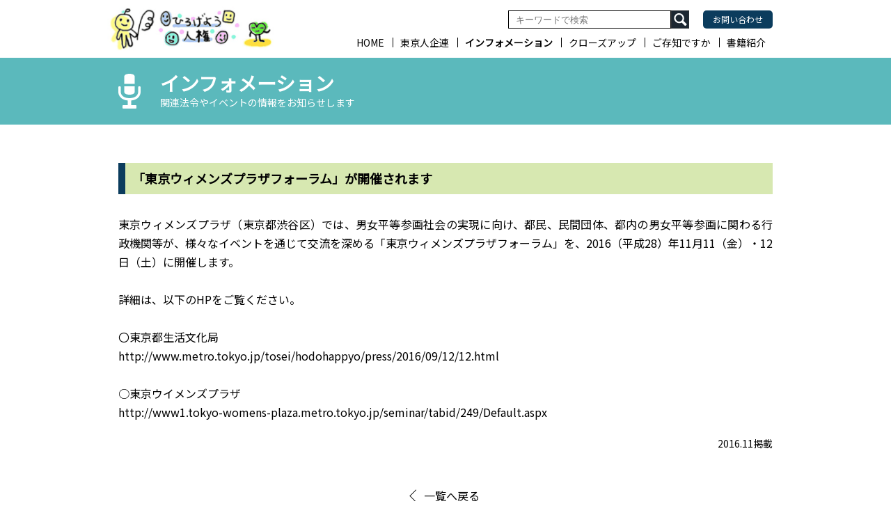

--- FILE ---
content_type: text/html; charset=UTF-8
request_url: https://www.jinken-net.com/info/20161105_668.html
body_size: 3085
content:
<!DOCTYPE HTML>
<html lang="ja">
<head>
<!-- Google Tag Manager -->
<script>(function(w,d,s,l,i){w[l]=w[l]||[];w[l].push({'gtm.start':
new Date().getTime(),event:'gtm.js'});var f=d.getElementsByTagName(s)[0],
j=d.createElement(s),dl=l!='dataLayer'?'&l='+l:'';j.async=true;j.src=
'https://www.googletagmanager.com/gtm.js?id='+i+dl;f.parentNode.insertBefore(j,f);
})(window,document,'script','dataLayer','GTM-NWCPLRX');</script>
<!-- End Google Tag Manager -->
<!-- Global site tag (gtag.js) - Google Analytics -->
<script async src="https://www.googletagmanager.com/gtag/js?id=UA-160601342-1"></script>
<script>
  window.dataLayer = window.dataLayer || [];
  function gtag(){dataLayer.push(arguments);}
  gtag('js', new Date());

  gtag('config', 'UA-160601342-1');
</script>
<meta charset="utf-8">
<meta http-equiv="X-UA-Compatible" content="IE=Edge,chrome=1">
<meta http-equiv="Expires" content="86400000">
<meta name="viewport" content="width=device-width, initial-scale=1, shrink-to-fit=no">
<title>「東京ウィメンズプラザフォーラム」が開催されます|インフォメーション｜東京人権啓発企業連絡会</title>
<meta name="author" content="東京人権啓発企業連絡会">
<meta property="og:type" content="website">
<meta property="og:site_name" content="東京人権啓発企業連絡会">
<meta name="description" content="ひろげよう人権。私たちは企業の立場から人権の輪をひろげるため、人権に関するさまざまな情報を発信しています。">
<meta name="keywords" content="ひろげよう人権,東京人権啓発企業連絡会,東京人企連,人権">
<meta http-equiv="Content-Style-Type" content="text/css">
<meta http-equiv="Content-Script-Type" content="text/javascript">
<meta property="og:url" content="https://www.jinken-net.com/">
<meta property="og:image" content="https://www.jinken-net.com/common/img/ogp.jpg">
<meta property="og:title" content="「東京ウィメンズプラザフォーラム」が開催されます|インフォメーション｜東京人権啓発企業連絡会">
<meta property="og:description" content="ひろげよう人権。私たちは企業の立場から人権の輪をひろげるため、人権に関するさまざまな情報を発信しています。">
<meta name="format-detection" content="telephone=no,address=no,email=no">
<link rel="shortcut icon" href="/favicon.ico">
<link rel="apple-touch-icon-precomposed" href="/common/img/apple-touch-icon.png">
<!--css-->
<link rel="stylesheet" href="/common/css/style.css">
<link rel="stylesheet" href="/common/css/style_contents.css">
<link rel="stylesheet" href="/common/css/style_contents_sp.css">
<!--css-->
</head>
<body id="info">
<!-- Google Tag Manager (noscript) --><noscript><iframe src="https://www.googletagmanager.com/ns.html?id=GTM-NWCPLRX" height="0" width="0" style="display:none;visibility:hidden"></iframe></noscript><!-- End Google Tag Manager (noscript) -->
<a name="pagetop" id="pagetop"></a>
<div id="preloader"><div class="spinner wow fadeIn"></div></div>
<header>
<h1><a href="https://www.jinken-net.com/"><img src="/common/img/logo.png" alt="ひろげよう人権｜東京人権啓発企業連絡会" class="pcv"><img src="/common/img/logo_sp.png" alt="" class="spv"></a></h1>
<div class="tools">
<ul>
<!--
<li id="size_change">
<div>
<p class="size_ttl">文字サイズ</p>
<p class="large">拡大</p>
<p class="default">標準</p>
</div>
</li>
-->
<li id="search_box"><!--<form id="form" action="〇〇〇" method="get"><input id="s_box" name="s" type="text" placeholder="キーワードで検索"/><button type="submit" id="s_btn_area"><img src="/common/img/btn_search.svg" alt="検索"></button></form>--><form role="search" id="form"  method="get" class="search-form" action="https://www.jinken-net.com/">
<input type="search" id="search-form-1" class="s_box"  placeholder="キーワードで検索" value="" name="s" />
<button type="submit" value="検索" id="s_btn_area" /><img src="/common/img/btn_search.svg" alt="検索"></button>
</form>
</li>
<li id="contact_box"><a href="contact/">お問い合わせ</a></li>
</ul>
</div>
<nav>
<ul>
<li><a href="https://www.jinken-net.com/">HOME</a></li>
<li><a href="https://www.jinken-net.com/jinkiren">東京人企連</a></li>
<li><a href="https://www.jinken-net.com/info">インフォメーション</a></li>
<li><a href="https://www.jinken-net.com/close-up">クローズアップ</a></li>
<li><a href="https://www.jinken-net.com/gozonji">ご存知ですか</a></li>
<!--<li><a href="https://www.jinken-net.com/try">レッツトライ</a></li>-->
<li><a href="https://www.jinken-net.com/book">書籍紹介</a></li>
</ul>
</nav>
</header><div id="cont">
<!--cont-->
<!--contents-->

<div id="ttl" class="ttl_info">
<div class="ttl_incont">
<h2>インフォメーション</h2>
<p>関連法令やイベントの情報をお知らせします</p>
</div>
</div>
<section class="main_post">
<h3>「東京ウィメンズプラザフォーラム」が開催されます</h3>
東京ウィメンズプラザ（東京都渋谷区）では、男女平等参画社会の実現に向け、都民、民間団体、都内の男女平等参画に関わる行政機関等が、様々なイベントを通じて交流を深める「東京ウィメンズプラザフォーラム」を、2016（平成28）年11月11（金）・12日（土）に開催します。<br><br>

詳細は、以下のHPをご覧ください。<br><br>

〇東京都生活文化局<br>
<a href="http://www.metro.tokyo.jp/tosei/hodohappyo/press/2016/09/12/12.html" target="_blank" rel="noopener noreferrer">http://www.metro.tokyo.jp/tosei/hodohappyo/press/2016/09/12/12.html</a><br><br>

○東京ウイメンズプラザ<br>
<a href="http://www1.tokyo-womens-plaza.metro.tokyo.jp/seminar/tabid/249/Default.aspx" target="_blank" rel="noopener noreferrer">http://www1.tokyo-womens-plaza.metro.tokyo.jp/seminar/tabid/249/Default.aspx</a>
<p class="pub">2016.11掲載</p></section>
<p class="btn_back">

<a href="/info" target="_self">一覧へ戻る</a>
</p>
<!--//contents-->
<!--//cont-->
</div>
<!--footer-->
<footer>
<nav>
<ul>
<li>
<a href="https://www.jinken-net.com/jinkiren" class="cle">東京人企連<span></span></a>
<a href="https://www.jinken-net.com/jinkiren/topics" class="arrow">トピックス</a>
<a href="https://www.jinken-net.com/jinkiren/csr" class="arrow">会員CSR</a>
</li>
<li><a href="https://www.jinken-net.com/info" class="cle">インフォメーション<span></span></a></li>
<li><a href="https://www.jinken-net.com/close-up" class="cle">クローズアップ<span></span></a></li>
<li>
<a href="https://www.jinken-net.com/gozonji" class="cle">ご存知ですか<span></span></a>
<a href="https://www.jinken-net.com/gozonji/knowledge" class="arrow">知識</a>
<a href="https://www.jinken-net.com/gozonji/information" class="arrow">見聞</a>
<a href="https://www.jinken-net.com/gozonji/step" class="arrow">あゆみ</a>
<a href="https://www.jinken-net.com/gozonji/living" class="arrow">くらし</a>
<a href="https://www.jinken-net.com/gozonji/teaching" class="arrow">啓発教材</a>
</li>
<!--<li><a href="https://www.jinken-net.com/try/" class="cle">レッツトライ<span></span></a></li>-->
<li>
<a href="https://www.jinken-net.com/book" class="cle">書籍紹介<span></span></a>
<a href="https://www.jinken-net.com/book/dowa" class="arrow">同和問題</a>
<a href="https://www.jinken-net.com/book/shougai" class="arrow">障がい者</a>
<a href="https://www.jinken-net.com/book/seisabetsu" class="arrow">女性・性差別</a>
<a href="https://www.jinken-net.com/book/gaikokujin" class="arrow">外国人</a>
<a href="https://www.jinken-net.com/book/zenpan" class="arrow">人権全般</a>
<a href="https://www.jinken-net.com/book/other" class="arrow">その他</a></li>
</ul>
</nav>
<div>
<div>
<ul>
<li><a href="https://www.jinken-net.com/about">このサイトについて</a></li>
<li><a href="https://www.jinken-net.com/policy">個人情報の取り扱い</a></li>
<li><a href="https://www.jinken-net.com/contact">お問い合わせ</a></li>		
</ul>
<p>Copyright © 東京人権啓発企業連絡会</p>
</div>
</div>
</footer>
<p class="nav_btn"><span></span></p>
<div id="spNav">
<li id="search_box_sp"><!--<form id="form" action="〇〇〇" method="get"><input id="s_box" name="s" type="text" placeholder="キーワードで検索"/><button type="submit" id="s_btn_area"><img src="/common/img/btn_search.svg" alt="検索"></button></form>--><form role="search" id="form"  method="get" class="search-form" action="https://www.jinken-net.com/">
<input type="search" id="search-form-2" class="s_box"  placeholder="キーワードで検索" value="" name="s" />
<button type="submit" value="検索" id="s_btn_area" /><img src="/common/img/btn_search.svg" alt="検索"></button>
</form>
</li>
<nav>
<ul>
<li><a href="https://www.jinken-net.com/">HOME</a></li>
<li>
<dl>
<dt>東京人企連</dt>
<dd>
<a href="https://www.jinken-net.com/jinkiren">東京人企連について</a>
<a href="https://www.jinken-net.com/jinkiren/topics">トピックス</a>
<a href="https://www.jinken-net.com/jinkiren/csr">会員CSR</a>
</dd>
</dl>
</li>
<li><a href="https://www.jinken-net.com/info">インフォメーション</a></li>
<li><a href="https://www.jinken-net.com/close-up">クローズアップ</a></li>
<li>
<dl>
<dt>ご存知ですか</dt>
<dd>
<a href="https://www.jinken-net.com/gozonji">ご存知ですか</a>
<a href="https://www.jinken-net.com/gozonji/knowledge">知識</a>
<a href="https://www.jinken-net.com/gozonji/information">見聞</a>
<a href="https://www.jinken-net.com/gozonji/step">あゆみ</a>
<a href="https://www.jinken-net.com/gozonji/living">くらし</a>
<a href="https://www.jinken-net.com/gozonji/teaching">啓発教材</a>
</dd>
</dl>
</li>
<!--<li><a href="https://www.jinken-net.com/try/">レッツトライ</a></li>-->
<li>
<dl>
<dt>書籍紹介</dt>
<dd>
<a href="https://www.jinken-net.com/book">書籍紹介</a>
<a href="https://www.jinken-net.com/book/dowa">同和問題</a>
<a href="https://www.jinken-net.com/book/shougai">障がい者</a>
<a href="https://www.jinken-net.com/book/seisabetsu">女性・性差別</a>
<a href="https://www.jinken-net.com/book/gaikokujin">外国人</a>
<a href="https://www.jinken-net.com/book/zenpan">人権全般</a>
<a href="https://www.jinken-net.com/book/other">その他</a>
</dd>
</dl
></li>
<li><a href="https://www.jinken-net.com/contact">お問い合わせ</a></li>
</ul>
<p class="close"><span>閉じる</span></p>
</nav>
</div>
<div id="spNavBg"></div>
<p id="totop"><a href="#pagetop"><img src="/common/img/totop.svg" alt=""></a></p>
<!--js--> 
<script type="text/javascript" src="/common/js/jquery.js"></script> 
<script type="text/javascript" src="/common/js/jquery.easing.1.3.js"></script>
<script type="text/javascript" src="/common/js/function.js"></script>
</body>
</html>

--- FILE ---
content_type: text/css
request_url: https://www.jinken-net.com/common/css/style.css
body_size: 3351
content:
@charset "utf-8";

@import url('https://fonts.googleapis.com/css?family=Noto+Sans+JP&display=swap');

html, body, div, span, object, iframe, h1, h2, h3, h4, h5, h6, p, blockquote, pre, abbr, address, cite, code, del, dfn, em, img, ins, kbd, q, samp, small, strong, sub, sup, var, b, i, dl, dt, dd, ol, ul, li, fieldset, form, label, legend, table, caption, tbody, tfoot, thead, tr, th, td, article, aside, canvas, details, figcaption, figure, footer, header, hgroup, menu, nav, section, summary, time, mark, audio, video {
	margin:0;
	padding:0;
	border:0;
	outline:0;
	vertical-align:baseline;
	background:transparent;
	list-style-type: none;
}
*, *:before, *:after {
	-webkit-box-sizing: border-box;
	-moz-box-sizing: border-box;
	-o-box-sizing: border-box;
	-ms-box-sizing: border-box;
	box-sizing: border-box;
}
article, aside, details, figcaption, figure, footer, header, hgroup, menu, nav, section {
	display:block;
}
nav ul {
	list-style:none;
}
blockquote, q {
	quotes:none;
}
blockquote:before, blockquote:after, q:before, q:after {
	content:'';
	content:none;
}
a {
	margin:0;
	padding:0;
	font-size:100%;
	text-decoration:none;
	background:transparent;
	color:#fff;
	outline : none !important;
}
/* change colours to suit your needs */
ins {
	background-color:#ff9;
	color:#000;
	text-decoration:none;
}
/* change colours to suit your needs */
mark {
	background-color:#ff9;
	color:#000;
	font-style:italic;
	font-weight:900 !important;
}
del {
	text-decoration: line-through;
}
abbr[title], dfn[title] {
	border-bottom:1px dotted;
	cursor:help;
}
table {
	border-collapse:collapse;
	border-spacing:0;
}
/* change border colour to suit your needs */
hr {
	display:block;
	height:1px;
	border:0;
	border-top:1px solid #cccccc;
	margin:1em 0;
	padding:0;
}
input, select {
	vertical-align:middle;
}
a:focus, img:focus {
	outline: none !important;
}
/*------------------------------------------------------------------------------ SET --*/
.pcv {
	display:block !important;
}
.spv {
	display:none !important;
}
 @media screen and (max-width:750px) {
.pcv {
	display:none !important;
}
.spv {
	display:block !important;
}
img {
	width:100%;
	height:auto;
}
}
.dispNon {
	display:none !important;
}
/*------------------------------------------------------------------------------ COMMON --*/
html {
	font-size: 62.5%;
}
/*
html.large {
	font-size: 80%;
}
*/
@media screen and (max-width:750px) {
html {
	font-size: 40%;
}
/*
html.large {
	font-size: 40%;
}
*/
}
@media screen and (max-width:479px) {
html {
	font-size: 31.25%;
}
/*
html.large {
	font-size: 31.25%;
}
*/
}
body {
	position:relative;
	width:100%;
	margin: 0;
	padding:0;
	color:#000000;
	background:#ffffff;
	text-align:left;
	font-family: 'Noto Sans JP', sans-serif !important;
	-webkit-text-size-adjust: 100%;
	-webkit-font-smoothing: antialiased;
	line-height:0;
	font-weight: 400;
}
/* ----------------------------------------------------------
#preloader
---------------------------------------------------------- */ 
#preloader {
	position: fixed;
	top: 0;
	left: 0;
	right: 0;
	bottom: 0;
	background: #fff;
	z-index: 99998;
}
.spinner {
	text-align: center;
	width: 50px;
	height: 50px;
	background: url(../img/loading_100.gif) no-repeat center center;
	background-size:50px 50px;
	position: absolute;
	left: 50%;
	top: 50%;
	margin: -25px 0 0 -25px;
	z-index: 99999;
	color:#fff;
}
#cont {
	position:relative;
	width:100%;
	margin:0 auto;
	padding:0;
	z-index:3 !important;
	padding:0 0 55px;
}
#totop {
	position:fixed;
	bottom:20px;
	right:20px;
	width:30px;
	height:30px;
	z-index:999;
	cursor:pointer;
	border:#fff 1px solid;
}
#totop img{
	width:100%;
	height:auto;
}
#totop a img{
	transition:.6s ease-out;
}
#totop a:hover img{
	opacity:0.6;
}
@media screen and (max-width:750px) {
body {
	min-width:320px;
}
#cont {
	position:relative;
	width:100%;
	min-width:320px;
	padding:60px 0 18vw;
}
#totop {
	position:fixed;
	bottom:2vw;
	right:2vw;
	width:8vw;
	height:8vw;
	z-index:999;
	cursor:pointer;
	border:#fff 1px solid;
}
}
/*------------------------------------------------------------------------------ HEAD --*/
header {
	position:relative;
	width:100%;
	max-width:980px;
	min-width:900px;
	margin:0 auto;
	text-align:left;
	z-index:998;
	background:#fff;
}
header h1 {
	position:relative;
	width:250px;
}
header h1 img{
	width:100%;
	height:auto;
	} 
header h1 a {
	display:inline-block;
	transition:.6s ease-out;
}
header h1 a:hover {
	opacity:0.6;
}
header .tools {
	position:absolute;
	top:0;
	right:20px;
	z-index:991;
}
header .tools ul {
	position:relative;
	display:table;
}
header .tools li {
	position:relative;
	display:table-cell;
	text-align:left;
	vertical-align:middle;
	padding:15px 0 0 20px;
}
header .tools #contact_box a {
	display:block;
	background:#0b3c5d;
	width:100px;
	height:26px;
	border-radius:5px;
	font-size:12px;
	line-height:26px;
	font-weight:400;
	color:#fff;
	text-align:center;
	transition:.6s ease-out;
}
header .tools #contact_box a:hover {
	opacity:0.6;
}
header #form {
	position:relative;
	width:260px;
	height: 26px;
	overflow:hidden;
}
header .s_box {
	position: absolute;
	height: 26px;
	padding:0 10px;
	left: 0;
	top: 0;
	border-radius:0;
	border:solid 1px #000000;
	outline: 0;
	width:234px;
}
header #s_box {
	position: absolute;
	height: 26px;
	padding:0 10px;
	left: 0;
	top: 0;
	border-radius:0;
	border:solid 1px #000000;
	outline: 0;
	width:234px;
}
header #s_btn_area {
	position: absolute;
	right:0;
	top: 0;
	width: 26px;
	height: 26px;
	right:0;
	top: 0;
	background:none;
	color:#666;
	border:none !important;
	font-size:0;
	outline: 0;
}
header #s_btn_area img {
	position: absolute;
	right:0;
	top: 0;
	display:block;
	width: 26px;
	height: 26px;
}
#size_change div {
	position:relative;
	background:#0b3c5d;
	height:26px;
	padding:3px;
	border-radius:5px;
	zoom:1;
	overflow:hidden;
}
#size_change div .size_ttl {
	position:relative;
	float:left;
	width:90px;
	font-size:12px;
	line-height:20px;
	font-weight:600;
	color:#fff;
	text-align:center;
}
#size_change div .large, #size_change div .default {
	position:relative;
	float:left;
	font-size:12px;
	line-height:20px;
	font-weight:600;
	color:#fff;
	background:#4d4d4d;
	text-align:center;
	padding:0 5px;
	border-radius:3px;
	margin-left:3px;
	cursor:pointer;
	transition:.6s ease-out;
}
#size_change div .large.current, #size_change div .default.current {
	color:#000;
	background:#fff;
}
#size_change div .large:hover, #size_change div .default:hover {
	color:#000;
	background:#fff;
}
header nav {
	position:absolute;
	bottom:15px;
	right:20px;
	z-index:991;
}
header nav ul {
	position:relative;
	text-align:right;
}
header nav ul li {
	position:relative;
	display:inline-block;
	font-size:14px;
	line-height:1;
	font-weight:400;
	color:#000;
	padding:0 10px;
	border-left:#000 1px solid;
}
#jinkiren header nav ul li:nth-child(2) {font-weight:600;}
#info header nav ul li:nth-child(3) {font-weight:600;}
#close-up header nav ul li:nth-child(4) {font-weight:600;}
#gozonji header nav ul li:nth-child(5) {font-weight:600;}
#try header nav ul li:nth-child(6) {font-weight:600;}
#book header nav ul li:nth-child(7) {font-weight:600;}
@media screen and (max-width:940px) {
header nav ul li {
	padding:0 5px;
}
}
header nav ul li a {
	color:#000;
	transition:.6s ease-out;
}
header nav ul li:nth-child(1) {
	padding:0 10px 0 0;
	border-left:none;
}
header nav ul li:nth-child(7) {
	padding:0 0 0 10px;
}
header nav ul li a:hover {
	text-decoration:underline;
}
footer {
	position:relative;
	z-index:998;
	width:100%;
	min-width:900px;
	margin:0;
	text-align:left;
	background:#99A097;
	transition:.3s ease;
	left:0;
	bottom:0;
}
footer.set{
	position:fixed !important;
	left:0 !important;
	bottom:0 !important;
}
footer nav {
	position:relative;
	width:100%;
	max-width:980px;
	margin:0 auto;
	text-align:left;
	padding:35px 20px;
}
footer nav ul {
	position:relative;
	text-align:left;
	width:100%;
	display:table;
}
footer nav ul li {
	display:table-cell;
	vertical-align:top;
	text-align:left;
	font-size:1.6rem;
	line-height:1.4;
	padding:0 20px 0 0;
}
/*
footer nav ul li:nth-child(1), footer nav ul li:nth-child(4), footer nav ul li:nth-child(5), footer nav ul li:nth-child(6) {
	width:15%;
}
footer nav ul li:nth-child(2), footer nav ul li:nth-child(3) {
	width:20%;
}
*/
footer nav ul li a.cle {
	position:relative;
	padding:0 0 0 18px;
	display:block;
	transition:.6s ease-out;
	font-weight:600;
}
footer nav ul li a.cle span {
	display:block;
	position: absolute;
	width: 12px;
	height: 12px;
	margin: 0;
	top: 5px;
	left: 0;
	background:#fff;
	border-radius:6px;
	z-index:3;
}
footer nav ul li a.cle span::before {
	content: '';
	display:block;
	position: absolute;
	margin: 0;
	top: 2px;
	left: 4px;
	width: 0;
	height: 0;
	border-style: solid;
	border-width: 4px 0 4px 6px;
	border-color: transparent transparent transparent #99A097;
	z-index:4;
}
footer nav ul li a.arrow {
	position:relative;
	padding:0 0 0 32px;
	margin:5px 0 0;
	display:block;
	transition:.6s ease-out;
	font-weight:400;
}
footer nav ul li a.arrow::before {
	content: '';
	display:block;
	position: absolute;
	margin: 0;
	top: 6px;
	left: 20px;
	width: 0;
	height: 0;
	border-style: solid;
	border-width: 4px 0 4px 6px;
	border-color: transparent transparent transparent #ffffff;
	z-index:4;
}
footer nav ul li a:hover {
	text-decoration:underline;
}
footer>div {
	position:relative;
	width:100%;
	margin:0 auto;
	text-align:left;
	background:#3c3c3c;
}
footer>div>div {
	position:relative;
	width:100%;
	max-width:980px;
	margin:0 auto;
	text-align:left;
	padding:15px 20px;
}
footer>div>div ul {
	position:relative;
	text-align:left;
}
footer>div>div ul li {
	position:relative;
	display:inline-block;
	font-size:1.4rem;
	line-height:1;
	font-weight:400;
	color:#fff;
	padding:0 10px;
	border-left:#fff 1px solid;
}
footer>div>div ul li a {
	color:#fff;
	transition:.6s ease-out;
}
footer>div>div ul li:nth-child(1) {
	padding:0 10px 0 0;
	border-left:none;
}
footer>div>div ul li a:hover {
	text-decoration:underline;
}
footer>div>div p {
	position:absolute;
	top:15px;
	right:20px;
	font-size:1.4rem;
	line-height:1;
	font-weight:400;
	color:#fff;
}
.nav_btn {
	display:none;
}
#spNav {
	top:-150vh;
	display:none;
}
#spNavBg {
	display:none;
}
@media screen and (max-width:750px) {
header {
	position:fixed;
	width:100%;
	height:60px !important;
	max-width:980px;
	min-width:320px;
	margin:0 auto;
	text-align:left;
	z-index:998;
	background:#fff;
}
header h1 {
	position:relative;
	height:60px !important;
}
header h1 img {
	height:60px !important;
	width:auto !important;
}
header h1 a {
	display:inline-block;
	transition:.6s ease-out;
}
header h1 a:hover {
	opacity:0.6;
}
header .tools {
	display:none !important;
}
.nav_btn {
	position:fixed;
	top:0;
	right:0;
	width: 60px;
	height: 60px;
	z-index:9999;
	cursor:pointer;
	transition: .3s;
	display:block;
}
.nav_btn:after {
	display: block;
	content: "MENU";
	position: absolute;
	top: 40px;
	left:0;
	width:30px;
	height:15px;
	font-size:10px;
	line-height:1;
	font-weight:400;
	color:#000;
	text-align:center;
}
.nav_btn.closebg:after {
	content: "閉じる";
}
.nav_btn>span {
	display: block;
	position: absolute;
	top: 22px;
	left: 0;
	width: 30px;
	height: 2px;
	margin: -1px 0 0 0;
	background: #000;
	transition:.4s ease-in-out;
}
.nav_btn>span:before, .nav_btn>span:after {
	display: block;
	content: "";
	position: absolute;
	top: 50%;
	left: 0;
	width: 30px;
	height: 2px;
	background: #000;
	transition:.6s ease-in-out;
}
.nav_btn>span:before {
	width: 30px;
	margin-top: -10px;
}
.nav_btn>span:after {
	width: 30px;
	margin-top: 8px;
}
.nav_btn .close {
	background:transparent !important;
}
.nav_btn .close:before, .nav_btn .close:after {
	margin-top: 0;
}
.nav_btn .close:before {
	width: 30px;
	background-color:#000;
	transform: rotate(-45deg);
	-webkit-transform: rotate(-45deg);
}
.nav_btn .close:after {
	width: 30px;
	background-color:#000;
	transform: rotate(-135deg);
	-webkit-transform: rotate(-135deg);
}
#spNav {
	position:fixed;
	top:-150vh;
	left:0;
	width: 100%;
	height:100%;
	z-index:9990;
	transition:1.2s ease-in-out;
	display:block !important;
}
#spNav.go {
	top:0 !important;
}
#spNavBg {
	position:fixed;
	top:0;
	left:0;
	width: 100%;
	height:120vh;
	z-index:9980;
	background:rgba(0,0,0,0.3);
	display:none;
}
#spNavBg.go {
	display:block;
}
#search_box_sp {
	position:relative;
	width:100%;
	height:60px;
	background:#fff;
	padding:10px 4vw;
}
#spNav #form {
	position:relative;
	width:260px;
	height: 40px;
	overflow:hidden;
}
#spNav .s_box {
	position: absolute;
	height: 40px;
	padding:0 10px;
	left: 0;
	top: 0;
	border-radius:0;
	border:solid 1px #000000;
	outline: 0;
	width:65vw;
}
#spNav #s_box {
	position: absolute;
	height: 40px;
	padding:0 10px;
	left: 0;
	top: 0;
	border-radius:0;
	border:solid 1px #000000;
	outline: 0;
	width:65vw;
}
#spNav #s_btn_area {
	position: absolute;
	right:0;
	top: 0;
	width: 40px;
	height: 40px;
	right:0;
	top: 0;
	background:none;
	color:#666;
	border:none !important;
	font-size:0;
	outline: 0;
}
#spNav #s_btn_area img {
	position: absolute;
	right:0;
	top: 0;
	display:block;
	width: 40px;
	height: 40px;
}
#spNav nav{
	position:absolute;
	top:60px;
	left:0;
	width:100%;
	height:100%;
	overflow-y:auto !important;
}
#spNav nav ul{
	position:relative;
	text-align:left;
}
#spNav nav ul li {
	position:relative;
	display:block;
}

#spNav ul li>a {
	position:relative;
	display:block;
	width:100%;
	padding:4vw;
	font-size:3.6rem;
	line-height:1;
	font-weight:400;
	color:#000;
	background:#e0ebdf;
	border-top:#000 1px solid;
}
#spNav nav ul li:last-child>a {
	background:#fff;
}
#spNav ul li>a::before {
	content:  '';
	width: 11px;
	height: 11px;
	display:  block;
	border-top:#000000 solid 1px;
	border-right:#000000 solid 1px;
	transform: rotate(45deg) translateY(-50%);
	position:  absolute;
	top:50%;
	right:6%;
}
#spNav ul li dt {
	position:relative;
	display:block;
	width:100%;
	padding:4vw;
	font-size:3.6rem;
	line-height:1;
	font-weight:400;
	color:#000;
	background:#e0ebdf;
	border-top:#000 1px solid;
	cursor:pointer;
}
#spNav ul li dd{
	position:relative;
	display:none;
	}
#spNav ul li dd a {
	position:relative;
	display:block;
	width:100%;
	padding:4vw 9vw;
	font-size:3.6rem;
	line-height:1;
	font-weight:400;
	color:#000;
	background:#C2D595;
	border-top:#000 1px solid;
}
#spNav ul li dd a::before {
	content:  '';
	width: 11px;
	height: 11px;
	display:  block;
	border-top:#000000 solid 1px;
	border-right:#000000 solid 1px;
	transform: rotate(45deg) translateY(-50%);
	position:  absolute;
	top:50%;
	right:6%;
}
#spNav ul li dt:before,
#spNav ul li dt:after {
	display: block;
	content: "";
	position: absolute;
	top: 50%;
	right:4%;
	width: 15px;
	height: 1px;
	background: #000;
}
#spNav ul li dt:before {
	transform: rotate(0);
	-webkit-transform: rotate(0);
}
#spNav ul li dt:after {
	transform: rotate(-90deg);
	-webkit-transform: rotate(-90deg);
	transition:.6s ease-out;
}
#spNav ul li dt.open:after {
	transform: rotate(0);
	-webkit-transform: rotate(0);
}
#spNav nav .close {
	position:relative;
	width:100%;
	display:block;
	padding:2vw 0;
	background:#1d2731;
	border-bottom:#000 1px solid;
	text-align:center;
	cursor:pointer;
}
#spNav nav .close span {
	position:relative;
	display:inline-block;
	font-size:2.8rem;
	line-height:1;
	font-weight:600;
	color:#fff;
	padding:0 0 0 20px;
}
#spNav nav .close span:before, #spNav nav .close span:after {
	display: block;
	content: "";
	position: absolute;
	top: 50%;
	left: 0;
	width: 15px;
	height: 2px;
	background: #fff;
}
#spNav nav .close span:before {
	transform: rotate(-45deg);
	-webkit-transform: rotate(-45deg);
}
#spNav nav .close span:after {
	transform: rotate(-135deg);
	-webkit-transform: rotate(-135deg);
}
header nav {
	display:none !important;
}
footer {
	position:relative;
	z-index:999;
	width:100%;
	min-width:320px;
	margin:0;
	text-align:left;
	background:#99A097;
}
footer.set{
	position:relative !important;
	left:0 !important;
	bottom:0 !important;
}
footer nav {
	display:none !important;
}
footer>div {
	position:relative;
	width:100%;
	margin:0 auto;
	text-align:left;
	background:#99A097;
}
footer>div>div {
	position:relative;
	width:100%;
	max-width:980px;
	margin:0 auto;
	text-align:left;
	padding:0 !important;
}
footer>div>div ul {
	position:relative;
	text-align:left;
	padding:6vw 4vw 3vw;
}
footer>div>div ul li {
	position:relative;
	display:inline-block;
	font-size:2.6rem;
	line-height:1;
	font-weight:400;
	color:#fff;
	padding:0 6vw 3vw 0;
	border-left:none;
}
footer>div>div ul li a {
	position:relative;
	display:block;
	color:#fff;
	transition:.6s ease-out;
	padding:0 0 0 25px;
}
footer>div>div ul li:nth-child(1) {
	padding:0 6vw 3vw 0;
	border-left:none;
}
footer>div>div ul li a::before {
	content:  '';
	width: 8px;
	height: 8px;
	display:  block;
	border-top:#fff solid 1px;
	border-right:#fff solid 1px;
	transform: rotate(45deg) translateY(-50%);
	position:  absolute;
	top:47%;
	left:0;
}
footer>div>div ul li a:hover {
	text-decoration:underline;
}
footer>div>div p {
	position:relative;
	top:0;
	right:0;
	padding:4vw;
	font-size:2.6rem;
	line-height:1;
	font-weight:400;
	color:#fff;
	background:#3c3c3c;
	text-align:center;
}
}


--- FILE ---
content_type: text/css
request_url: https://www.jinken-net.com/common/css/style_contents.css
body_size: 3276
content:
@charset "utf-8";
.category_jinkiren {
	background:#b4ccea;
}
.category_info {
	background:#90d1d3;
}
.category_close-up {
	background:#efc884;
}
.category_gozonji {
	background:#e4bad6;
}
.category_try {
	background:#c8e3c2;
}
.category_book {
	background:#e6a7a2;
}
.ttl_jinkiren {
	background:#6B9AC5;
}
.ttl_info {
	background:#5BB9BC;
}
.ttl_close-up {
	background:#e8b462;
}
.ttl_gozonji {
	background:#C686AF;
}
.ttl_try {
	background:#8ABA88;
}
.ttl_book {
	background:#D68784;
}
/*------------------------------------------------------------------------------ top --*/
#top #kv {
	position:relative;
	width:100%;
	min-width:900px;
	height:660px;
	overflow:hidden !important;
	margin:0 auto;
}
#top #kv .bg {
	position:relative;
	width:100%;
	min-width:900px;
	height:590px;
	overflow:hidden;
	margin:0;
	background:#90e0fa url(../img/top/kv.jpg) center top no-repeat;
	background-size:auto 590px;
}
#top #kv .bg div {
	position:relative;
	width:100%;
	max-width:1340px;
	height:100%;
	margin:0 auto;
	overflow:hidden;
}
#top #kv .bg div h2 {
	position:absolute;
	width:613px;
	top:50%;
	transform:translateY(-50%);
}
#top #kv img {
	width:100%;
	height:auto;
}
#top #kv h2 img,
#top #kv h2 img[src$=".svg"] {
    width: 613px;
	height:78px;
}
#top #kv ul {
	position:absolute;
	bottom:0;
	left:50%;
	transform:translateX(-50%);
	/*width:870px;*/
	width:724px;
	zoom:1;
	overflow:visible !important;
}
#top #kv ul li {
	float:left;
	width:140px;
	margin:0 0 0 6px;
}
#top #kv ul li:nth-child(1) {
	margin:0;
}
#top #kv ul li a {
	display:block;
	transition:.6s ease-out;
}
#top #kv ul li a:hover {
	transform:translateY(-20px);
}
#top #kv .bg {
	transition:.6s ease-in-out;
	opacity:0;
}
#top #kv .bg.start {
	opacity:1;
}
#top #kv h2 {
	left:3vw;
	transition:.9s ease-in-out;
	opacity:0;
}
#top #kv h2.start {
	left:6vw;
	opacity:1;
}
#top #kv ul li {
	transform:translateY(20px);
	opacity:0;
}
#top #kv ul li.start {
	transition:.6s ease-in-out;
	transform:translateY(0);
	opacity:1;
}
#top #kv ul li img,
#top #kv ul li img[src$=".svg"] {
	width:140px;
	height:150px;
}
#top section {
	position:relative;
	width:100%;
	max-width:980px;
	min-width:900px;
	margin:0 auto;
	text-align:left;
	padding:55px 20px 0;
}
#top section h3 {
	position:relative;
	font-size:2.6rem;
	line-height:1;
	font-weight:400;
	padding:0 0 5px;
	border-bottom:#000 1px dotted;
}
#top section ul {
	position:relative;
	width:100%;
	display:table;
	border-bottom:#000 1px dotted;
}
#top section ul li {
	position:relative;
	display:table-cell;
	vertical-align:middle;
	padding:15px 0;
}
#top section ul li.category {
	width:150px;
	white-space:nowrap;
}
#top section ul li.category p {
	width:130px;
	border-radius:3px;
	font-size:1.2rem;
	line-height:1;
	font-weight:400;
	padding:5px;
	text-align:center;
}
#top section ul li.date {
	width:155px;
	text-align: justify;
	text-justify: inter-ideograph;
	font-size:1.6rem;
	line-height:1.7;
	font-weight:400;
}
#top section ul li.txt {
	text-align: justify;
	text-justify: inter-ideograph;
	font-size:1.6rem;
	line-height:1.7;
	font-weight:400;
}
#top section a {
	color:#000;
}
#top section a:hover .date, #top section a:hover .txt {
	text-decoration:underline;
}
/*------------------------------------------------------------------------------ ttl --*/
#ttl {
	position:relative;
	width:100%;
}
#ttl .ttl_incont {
	position:relative;
	width:100%;
	max-width:980px;
	min-width:900px;
	margin:0 auto;
	text-align:left;
	padding:20px 80px;
}
#ttl .ttl_incont h2 {
	position:relative;
	text-align: justify;
	text-justify: inter-ideograph;
	font-size:2.8rem;
	line-height:1.2;
	font-weight:600;
	color:#fff;
}
#ttl .ttl_incont p {
	position:relative;
	text-align: justify;
	text-justify: inter-ideograph;
	font-size:1.4rem;
	line-height:1.7;
	font-weight:400;
	color:#fff;
}
#info #ttl .ttl_incont {
	background:url(../img/info/icon.svg) 20px center no-repeat;
	background-size:32px auto;
}
#book #ttl .ttl_incont {
	background:url(../img/book/icon.svg) 20px center no-repeat;
	background-size:32px auto;
}
#jinkiren #ttl .ttl_incont {
	background:url(../img/jinkiren/icon.svg) 20px center no-repeat;
	background-size:44px auto;
}
#gozonji #ttl .ttl_incont {
	background:url(../img/gozonji/icon.svg) 20px center no-repeat;
	background-size:44px auto;
}
#close-up #ttl .ttl_incont {
	background:url(../img/close-up/icon.svg) 20px center no-repeat;
	background-size:44px auto;
}
#try #ttl .ttl_incont {
	background:url(../img/try/icon.svg) 20px center no-repeat;
	background-size:44px auto;
}
/*------------------------------------------------------------------------------ list --*/
.index_list {
	position:relative;
	width:100%;
	max-width:980px;
	min-width:900px;
	margin:55px auto 0;
	display:table;
}
.main_list {
	position:relative;
	display:table-cell;
	vertical-align:top;
	padding:0 45px 0 20px;
}
.main_list.full{
	padding:0 20px 0 20px;
}
.index_list h3 {
	position:relative;
	border-left:#0b3c5d solid 10px;
	padding:10px;
	background:#D7E8B1;
	text-align: justify;
	text-justify: inter-ideograph;
	font-size:2.0rem;
	line-height:1;
	font-weight:600;
	color:#000;
	margin:0 0 15px;
}
.index_list ul {
	position:relative;
	width:100%;
	display:table;
}
.index_list ul li {
	position:relative;
	display:table-cell;
	vertical-align:top;
	padding:15px 0 0;
}
.index_list ul li.category {
	width:125px;
	white-space:nowrap;
}
.index_list ul li.date {
	width:155px;
	text-align: justify;
	text-justify: inter-ideograph;
	font-size:1.6rem;
	line-height:1.7;
	font-weight:400;
}
.index_list ul li.txt {
	text-align: justify;
	text-justify: inter-ideograph;
	font-size:1.6rem;
	line-height:1.7;
	font-weight:400;
}
.index_list a {
	color:#000;
}
.index_list a:hover .date, .index_list a:hover .txt {
	text-decoration:underline;
}
.book_list {
	position:relative;
	width:100%;
	max-width:980px;
	min-width:900px;
	margin:55px auto 0;
	display:table;
}
.book_list h3 {
	position:relative;
	border-left:#0b3c5d solid 10px;
	padding:10px;
	background:#D7E8B1;
	text-align: justify;
	text-justify: inter-ideograph;
	font-size:2.0rem;
	line-height:1;
	font-weight:600;
	color:#000;
	margin:0 0 15px;
}
.book_list ul {
	position:relative;
	width:100%;
	display:table;
}
.book_list ul li {
	position:relative;
	display:table-cell;
	vertical-align:top;
	padding:15px 0 0;
}
.book_list ul li.category {
	width:150px;
	white-space:nowrap;
}
.book_list ul li.category p {
	width:130px;
	border-radius:3px;
	font-size:1.2rem;
	line-height:1;
	font-weight:400;
	padding:5px;
	text-align:center;
	color:#000;
	background:#ecbfbd;
}
.book_list ul li.date {
	width:145px;
	text-align: justify;
	text-justify: inter-ideograph;
	font-size:1.6rem;
	line-height:1.7;
	font-weight:400;
}
.book_list ul li.txt {
	text-align: justify;
	text-justify: inter-ideograph;
	font-size:1.6rem;
	line-height:1.7;
	font-weight:400;
}
.book_list a {
	color:#000;
}
.book_list a:hover .date, .book_list a:hover .txt {
	text-decoration:underline;
}
.book_archive_list {
	position:relative;
	width:100%;
	max-width:980px;
	min-width:900px;
	margin:55px auto 0;
	display:table;
}
.book_archive_list h3 {
	position:relative;
	border-left:#0b3c5d solid 10px;
	padding:10px;
	background:#D7E8B1;
	text-align: justify;
	text-justify: inter-ideograph;
	font-size:2.0rem;
	line-height:1;
	font-weight:600;
	color:#000;
	margin:0 0 30px;
}
.pagination {
	position:relative;
	text-align:center;
	padding:55px 0 0;
	font-size:1.6rem;
	line-height:1;
	color:#fff;
}
.pagination span, .pagination a {
	display:inline-block;
	width: auto;
	margin:0 2px;
	padding:7px 5px;
	background-color: #e6e6e5;
	color:#0b3c5d;
	text-decoration: none;
	text-align: center;
}
/* ページ番号 */
.pagination .pager {
	width: 30px;
}
/* ホバー時 & 現在のページ */
.pagination a:hover, .pagination .current {
	color: #fff;
	background-color: #0b3c5d;
}
/* 前へ */
.pagination a.prev {
	margin-right: 16px;
	padding:7px 10px;
}
/* 次へ */
.pagination a.next {
	margin-left: 16px;
	padding:7px 10px;
}
/* 最初へ */
.pagination a.first {
	padding:7px 10px;
}
/* 最後へ */
.pagination a.last {
	padding:7px 10px;
}
/* Page x / y */
.pagination span.page_num {
	display: none;
}
.wp-pagenavi {
	position:relative;
	text-align:center;
	padding:55px 0 0;
	font-size:1.6rem;
	line-height:1;
	color:#fff;
}
.wp-pagenavi .pages,
.wp-pagenavi .extend{
	display:none;
	}

.wp-pagenavi span,
.wp-pagenavi a {
	display:inline-block;
	width: auto;
	margin:0 2px;
	padding:7px 5px;
	background-color: #e6e6e5;
	color:#0b3c5d;
	text-decoration: none;
	text-align: center;
}
/* ページ番号 */
.wp-pagenavi .page,
.wp-pagenavi .current {
	width: 30px;
}
/* ホバー時 & 現在のページ */
.wp-pagenavi a:hover,
.wp-pagenavi .current {
	color: #fff;
	background-color: #0b3c5d;
}
/* 前へ */
.wp-pagenavi a.previouspostslink {
	margin-right: 16px;
	padding:7px 10px;
}
/* 次へ */
.wp-pagenavi a.nextpostslink {
	margin-left: 16px;
	padding:7px 10px;
}
/* 最初へ */
.wp-pagenavi a.first {
	padding:7px 10px;
}
/* 最後へ */
.wp-pagenavi a.last {
	padding:7px 10px;
}
/* Page x / y */
.wp-pagenavi span.page_num {
	display: none;
}
.book_archive_list dl {
	position:relative;
	width:100%;
	display:table;
	border-collapse: collapse;
}
.book_archive_list dt {
	position:relative;
	width:350px;
	display:table-cell;
	background:#e6e6e5;
	border-top:#ffffff 2px solid;
}
.book_archive_list dd {
	position:relative;
	display:table-cell;
	text-align: justify;
	text-justify: inter-ideograph;
	font-size:1.4rem;
	line-height:1.7;
	font-weight:400;
	vertical-align:top;
	padding:15px;
	border-top:#e6e6e5 2px solid;
	border-right:#e6e6e5 2px solid !important;
}
.book_archive_list .main_list dl:last-of-type dt {
	border-top:#fff 2px solid !important;
}
.book_archive_list .main_list dl:last-of-type dt,
.book_archive_list .main_list dl:last-of-type dd {
	border-bottom:#e6e6e5 2px solid !important;
}
.book_archive_list dt table {
	position:relative;
	width:100%;
	border-collapse: collapse;
}
.book_archive_list dt .book_name {
	position:relative;
	text-align: justify;
	text-justify: inter-ideograph;
	font-size:1.4rem;
	line-height:1.7;
	font-weight:600;
	vertical-align:top;
	padding:15px 15px;
}
.book_archive_list dt .book_name p {
	width:150px;
	white-space:nowrap;
	margin:0 0 5px;
	border-radius:3px;
	font-size:12px;
	line-height:1;
	font-weight:400;
	padding:5px;
	text-align:center;
	color:#fff;
	background:#0b3c5d;
}
.book_archive_list dt .book_cap {
	position:relative;
	text-align: justify;
	text-justify: inter-ideograph;
	font-size:1.3rem;
	line-height:1.5;
	font-weight:400;
	vertical-align:bottom;
	padding:0 15px 15px;
}
.book_archive_list dt .img {
	position:relative;
	width:135px;
	height:100%;
	padding:15px 15px;
	vertical-align:middle !important;
	text-align:center;
}
.book_archive_list dt .img img {
	width:100%;
	height:auto;
}
.book_archive_list .book_end_cap {
	position:relative;
	text-align:right;
	font-size:1.3rem;
	line-height:1.5;
	font-weight:400;
	margin:15px 0 0;
}
.archive_list {
	position:relative;
	width:165px;
	display:table-cell;
	vertical-align:top;
	padding:0 20px 0 0;
}
.archive_list div {
	position:relative;
	width:100%;
	background:#EBE3C5;
	text-align:center;
	padding:30px 0;
}
.archive_list h4 {
	position:relative;
	text-align:center;
	font-size:1.8rem;
	line-height:1;
	font-weight:600;
	color:#000;
}
.archive_list a {
	position:relative;
	display:block;
	text-align:center;
	font-size:1.6rem;
	line-height:1;
	font-weight:400;
	color:#000;
	margin:15px 0 0;
}
.archive_list a:hover {
	text-decoration:underline;
}
.btn_back {
	position:relative;
	text-align:center;
	padding:55px 0 0;
}
.btn_back a {
	position:relative;
	display:inline-block;
	font-size:1.6rem;
	line-height:1;
	font-weight:400;
	color:#000;
	padding:0 0 0 18px;
}
.btn_back a::before {
	content:  '';
	width: 13px;
	height: 13px;
	display:  block;
	border-top:#000000 solid 1px;
	border-right:#000000 solid 1px;
	transform: rotate(-135deg);
	position:  absolute;
	top:2px;
	left:0;
}
.btn_back a:hover {
	text-decoration:underline;
}
/*------------------------------------------------------------------------------ jinkiren --*/

.nav_jinkiren {
	position:relative;
	width:100%;
	max-width:980px;
	min-width:900px;
	margin:55px auto 0;
	text-align:center;
	zoom:1;
	overflow:hidden;
	padding:0 20px;
}
.nav_jinkiren a {
	position:relative;
	display:block;
	float:left;
	width:32%;
	margin-left:2%;
	background:#99A097;
	font-size:1.8rem;
	line-height:1;
	font-weight:600;
	color:#fff;
	text-align:center;
	border-radius:5px;
	padding:10px 0;
	transition:.6s ease-out;
}
.nav_jinkiren a:nth-child(1) {
	margin-left:0;
}
.nav_jinkiren a.current, .nav_jinkiren a:hover {
	background:#006aa6 !important;
}
.index_jinkiren {
	position:relative;
	width:100%;
	max-width:980px;
	min-width:900px;
	margin:55px auto 0;
	padding:0 20px;
}
.index_jinkiren h3 {
	position:relative;
	border-left:#0b3c5d solid 10px;
	padding:10px;
	background:#D7E8B1;
	text-align: justify;
	text-justify: inter-ideograph;
	font-size:2.0rem;
	line-height:1;
	font-weight:600;
	color:#000;
	margin:0 0 30px;
}
.index_jinkiren .crm {
	position:relative;
	width:100%;
	display:table;
}
.index_jinkiren .crm dt {
	position:relative;
	width:60%;
	display:table-cell;
	vertical-align:top;
	text-align: justify;
	text-justify: inter-ideograph;
	font-size:1.6rem;
	line-height:1.7;
	font-weight:400;
	padding:0 30px 50px 0;
}
.index_jinkiren .crm dd {
	position:relative;
	width:40%;
	display:table-cell;
	vertical-align:top;
	text-align:center;
	padding:0 0 50px 0;
}
.index_jinkiren .crm dd img {
	width:100%;
	height:auto;
}
.index_jinkiren .crm dd span, .index_jinkiren .crm2 dd span {
	display:block;
	padding:3px 0 0;
	font-size:1.4rem;
	line-height:1.6;
	font-weight:400;
}
.index_jinkiren p.txt {
	position:relative;
	width:100%;
	vertical-align:top;
	text-align: justify;
	text-justify: inter-ideograph;
	font-size:1.6rem;
	line-height:1.7;
	font-weight:400;
	padding:0 0 50px 0;
}
.index_jinkiren .crm2 {
	position:relative;
	width:100%;
	display:table;
}
.index_jinkiren .crm2 dt {
	position:relative;
	width:25%;
	display:table-cell;
	vertical-align:top;
	padding:0 30px 30px 0;
}
.index_jinkiren .crm2 dt p {
	position:relative;
	text-align: justify;
	text-justify: inter-ideograph;
	font-size:1.6rem;
	line-height:1.7;
	font-weight:600;
	padding:0;
	border-bottom:#000 2px solid;
}
.index_jinkiren .crm2 dd {
	position:relative;
	width:75%;
	display:table-cell;
	vertical-align:top;
	text-align: justify;
	text-justify: inter-ideograph;
	font-size:1.6rem;
	line-height:1.7;
	font-weight:400;
	padding:0 0 30px 0;
}
.index_jinkiren .crm2 dd .incrm {
	position:relative;
	width:100%;
	display:table;
}
.index_jinkiren .crm2 dd .incrm .l {
	position:relative;
	width:47%;
	display:table-cell;
	vertical-align:top;
	padding:0 30px 20px 0;
}
.index_jinkiren .crm2 dd .incrm .r {
	position:relative;
	width:53%;
	display:table-cell;
	vertical-align:top;
	padding:0 0 20px 0;
	text-align:center !important;
}
.index_jinkiren .crm2 dd ul {
	padding:0 0 15px;
}
.index_jinkiren .crm2 dd li {
	padding-left:1.6rem;
	text-indent:-1.6rem;
}
.index_jinkiren .crm2 dd a {
	color:#000;
	text-decoration:underline;
}
.index_jinkiren .crm2 dd a:hover {
	text-decoration:none;
}
.index_jinkiren .crm2 dd img {
	width:100%;
	max-width:650px;
	height:auto;
}
.index_jinkiren h4 {
	position:relative;
	padding:10px;
	background:#006AA6;
	text-align:center;
	font-size:1.8rem;
	line-height:1;
	font-weight:600;
	color:#fff;
	margin:0 0 30px;
}
.index_jinkiren .corp_list {
	position:relative;
	text-align: justify;
	text-justify: inter-ideograph;
	font-size:1.4rem;
	line-height:1.7;
	font-weight:400;
	padding:0;
	width: 100%;
	column-count: 3;
	column-gap: 30px;
}
.index_jinkiren .corp_list .cap {
	text-align:right;
	font-size:1.4rem;
	line-height:1.7;
	font-weight:400;
}
.index_gozonji{
	position:relative;
	width:100%;
	max-width:980px;
	min-width:900px;
	margin:55px auto 0;
	padding:0 20px;
}
.index_gozonji h3 {
	position:relative;
	border-left:#0b3c5d solid 10px;
	padding:10px;
	background:#D7E8B1;
	text-align: justify;
	text-justify: inter-ideograph;
	font-size:2.0rem;
	line-height:1;
	font-weight:600;
	color:#000;
	margin:0;
}
.index_gozonji h3 span{
	position:absolute;
	display:block;
	top:50%;
	right:20px;
	font-size:16px !important;
	line-height:1;
	font-weight:400;
	transform:translateY(-50%);
	padding:0 0 0 25px;
}
.index_gozonji h3 span::before {
	content:  '';
	width: 10px;
	height: 10px;
	display:  block;
	border-top:#000000 solid 1px;
	border-right:#000000 solid 1px;
	transform: rotate(45deg) translateY(-50%);
	position:  absolute;
	top:50%;
	left:0;
}
.index_gozonji p {
	position:relative;
	text-align: justify;
	text-justify: inter-ideograph;
	font-size:2.0rem;
	line-height:1.7;
	font-weight:400;
	padding:15px 20px 30px;
	color:#000;
}
.index_gozonji a{
	transition:.6s ease-out;
}
.index_gozonji a:hover{
	opacity:.6;
}
.nav_gozonji {
	position:relative;
	width:100%;
	max-width:980px;
	min-width:900px;
	margin:55px auto 0;
	text-align:center;
	zoom:1;
	overflow:hidden;
	padding:0 20px;
}
.nav_gozonji a {
	position:relative;
	display:block;
	float:left;
	width:18.4%;
	margin-left:2%;
	background:#99A097;
	font-size:1.8rem;
	line-height:1;
	font-weight:600;
	color:#fff;
	text-align:center;
	border-radius:5px;
	padding:10px 0;
	transition:.6s ease-out;
}
.nav_gozonji a:nth-child(1) {
	margin-left:0;
}
.nav_gozonji a.current, .nav_gozonji a:hover {
	background:#C36CA2 !important;
}
/*------------------------------------------------------------------------------ post --*/
.main_post {
	position:relative;
	width:100%;
	max-width:980px;
	min-width:900px;
	margin:55px auto 0;
	padding:0 20px;
	text-align: justify;
	text-justify: inter-ideograph;
	font-size:1.6rem;
	line-height:1.7;
	font-weight:400;
}
.main_post a {
	color:#000;
}
.main_post a:hover {
	text-decoration:underline;
}
.main_post .pub {
	text-align:right;
	font-size:1.4rem;
	padding:20px 0 0;
}
.main_post .left_cap {
	padding:3px 0 0;
	font-size:1.4rem;
	line-height:1.6;
	font-weight:400;
	text-align:left;
}
.main_post .center_cap {
	padding:3px 0 0;
	font-size:1.4rem;
	line-height:1.6;
	font-weight:400;
	text-align:center;
}
.crm_set_2{
	position:relative;
	column-count: 2;
	column-gap: 30px;
	margin:30px 0 0;	
	}
.crm_set_2 img,
.main_post img.full{
	width:100%;
	height:auto;
}
.main_post img{
	display:block;
	max-width:100%;
	margin:0 auto;
	height:auto;
}
.spacing{
	position:relative;
	padding:30px 0 0;
	}
.spacing_l{
	position:relative;
	padding:45px 0 0;
	}
.main_post h3{
	position:relative;
	border-left:#0b3c5d solid 10px;
	padding:10px;
	background:#D7E8B1;
	text-align: justify;
	text-justify: inter-ideograph;
	font-size:18px;
	line-height:1.4;
	font-weight:600;
	color:#000;
	margin:45px 0 30px;
	}
.main_post h3:nth-child(1){
	margin:0 0 30px !important;
}
.main_post h4 {
	position:relative;
	padding:10px;
	background:#D7E8B1;
	text-align: justify;
	text-justify: inter-ideograph;
	font-size:18px;
	line-height:1.5;
	font-weight:600;
	color:#000;
	margin:45px 0 30px;
}
.main_post h5 {
	position:relative;
	padding:0;
	text-align: justify;
	text-justify: inter-ideograph;
	font-size:18px;
	line-height:1.5;
	font-weight:600;
	color:#000;
	margin:45px 0 30px;
}
.main_post .float_set{
	position:relative;
	margin-bottom:45px;
	zoom:1;
	overflow:hidden;
	}
.main_post .float_set .float_left{
	position:relative;
	width:25%;
	float:left;
	padding:0 20px 10px 0;
}
.main_post .float_set .float_right{
	position:relative;
	width:25%;
	float:right;
	padding:0 0 10px 20px;
}
.main_post .float_set .float_left img,
.main_post .float_set .float_right img{
	width:100%;
	height:auto;
}
.main_post .float_set_b{
	position:relative;
	margin-bottom:45px;
	zoom:1;
	overflow:hidden;
	}
.main_post .float_set_b .float_left{
	position:relative;
	width:40%;
	float:left;
	padding:0 20px 10px 0;
}
.main_post .float_set_b .float_right{
	position:relative;
	width:40%;
	float:right;
	padding:0 0 10px 20px;
}
.main_post .float_set_b .float_left img,
.main_post .float_set_b .float_right img{
	width:100%;
	height:auto;
}
.main_post .attention_box{
	margin:30px 0 30px;
	background:#eeeeee;
	padding:20px;
	}
.main_post .float_box{
	position:relative;
	margin:0;
	text-align:center;
	}
.main_post .float_box img{
	margin:0 5px;
	display:inline-block;
}
.profile_set{
	position:relative;
	width:100%;
	margin-bottom:30px;
	}
.profile_ttl{
	position:relative;
	border-left:#0b3c5d solid 10px;
	padding:10px;
	background:#D7E8B1;
	text-align: justify;
	text-justify: inter-ideograph;
	font-size:1.8rem;
	line-height:1.4;
	font-weight:600;
	color:#000;
	}
.profile_set>div{
	position:relative;
	width:100%;
	background:#E6E6E5;
	padding:30px;
	}
.profile_sub{
	position:relative;
	text-align: justify;
	text-justify: inter-ideograph;
	font-size:1.6rem;
	line-height:1;
	font-weight:400;
	color:#000;
	border-bottom:1px dotted #000;
	padding:0 0 10px;
}
.profile_set .profile_box{
	position:relative;
	width:100%;
	display:table;
	}
.profile_list{
	position:relative;
	display:table-cell;
	vertical-align:top;
	padding:15px 30px 0 0;
}
.profile_name{
	text-align: justify;
	text-justify: inter-ideograph;
	font-size:1.8rem;
	line-height:1.5;
	font-weight:600;
}
.profile_txt{
	text-align: justify;
	text-justify: inter-ideograph;
	font-size:1.4rem;
	line-height:1.7;
	font-weight:400;
	padding:10px 0 0;
}
.profile_img_sp{
	display:none;
	}
.profile_img_pc{
	position:relative;
	display:table-cell;
	vertical-align:top;
	width:210px;
	padding:15px 0 0 0;
}
.profile_img_pc img{
	width:100%;
	height:auto;
}
/*
検索結果
*/
.book_set{
	position:relative;
	width:100%;
	margin-bottom:30px;
	}
.book_set>div{
	position:relative;
	width:100%;
	background:#E6E6E5;
	padding:30px;
	}
.book_set dl{
	position:relative;
	width:100%;
	display:table;
	}
.book_set dl dt{
	position:relative;
	display:table-cell;
	vertical-align:top;
	width:100px;
	padding:0;
}
.book_set dl dt img{
	width:100%;
	height:auto;
}
.book_set dl dd{
	position:relative;
	display:table-cell;
	vertical-align:top;
	padding:0 0 0 30px;
}
.book_set dl dd .book_info{
	text-align: justify;
	text-justify: inter-ideograph;
	font-size:1.4rem;
	line-height:1.5;
	font-weight:400;
}
.book_set dl dd .book_txt{
	text-align: justify;
	text-justify: inter-ideograph;
	font-size:1.6rem;
	line-height:1.7;
	font-weight:400;
	padding:10px 0 0;
}

.soon {
	position:relative;
	width:100%;
	max-width:980px;
	min-width:900px;
	margin:0 auto 0;
	padding:200px 0;
	text-align:center;
	font-size:2.6rem;
	line-height:1;
	font-weight:600;
	color:#000;
}


--- FILE ---
content_type: text/css
request_url: https://www.jinken-net.com/common/css/style_contents_sp.css
body_size: 3327
content:
@charset "utf-8";

/*------------------------------------------------------------------------------ top --*/
@media screen and (max-width:750px) {
#top #kv {
	position:relative;
	width:100%;
	min-width:350px;
	height:114vw;
	overflow:visible !important;
	margin:0 auto;
}
#top #kv .bg {
	position:relative;
	width:100%;
	min-width:350px;
	height:76.67vw !important;
	overflow:hidden;
	margin:0;
	background:#fff url(../img/top/kv_sp.jpg) center top no-repeat !important;
	background-size:100% 76.67vw !important;
}
#top #kv .bg div {
	position:relative;
	width:100%;
	max-width:100%;
	height:76.67vw;
	margin:0 auto;
	overflow:hidden;
}
#top #kv .bg div h2 {
	position:absolute;
	width:52.6vw;
	top:9vw;
	transform:translateY(0);
}
#top #kv h2 img,
#top #kv h2 img[src$=".svg"] {
	width:100%;
	height:auto;
}
#top #kv ul {
	position:absolute;
	bottom:0;
	left:50%;
	transform:translateX(-50%);
	width:92vw;
	zoom:1;
	overflow:visible !important;
	transition:.3s ease;
}
#top #kv ul li {
	float:left;
	width:29vw;
	margin:1vw 0 0 1vw;
}
#top #kv ul li:nth-child(1), #top #kv ul li:nth-child(4) {
	margin:1vw 0 0 0 !important;
}
#top #kv ul li a {
	display:block;
	transition:.6s ease-out;
}
#top #kv ul li a:hover {
	transform:translateY(0);
}
#top #kv ul li img,
#top #kv ul li img[src$=".svg"] {
	width:100%;
	height:auto;
}
#top #kv .bg {
	opacity:0;
}
#top #kv .bg.start {
	opacity:1;
}
#top #kv h2 {
	left:3vw;
	opacity:0;
}
#top #kv h2.start {
	left:6vw;
	opacity:1;
}
#top #kv ul li {
	transform:translateY(20px);
	opacity:0;
}
#top #kv ul li.start {
	transition:.6s ease-in-out;
	transform:translateY(0);
	opacity:1;
}
#top section {
	position:relative;
	width:100%;
	max-width:980px;
	min-width:320px;
	margin:0 auto;
	text-align:left;
	padding:8vw 4vw 0;
}
#top section h3 {
	position:relative;
	font-size:3.9vw;
	line-height:1;
	font-weight:400;
	padding:0 0 5px;
	border-bottom:#000 1px dotted;
}
#top section ul {
	position:relative;
	width:100%;
	display:block;
	border-bottom:#000 1px dotted;
	zoom:1;
	overflow:hidden;
}
#top section ul li {
	position:relative;
	display:block;
	vertical-align:middle;
	padding:10px 0;
}
#top section ul li.category {
	width:40%;
	float:left;
	white-space:nowrap;
	padding:13px 0 0 0 !important;
}
#top section ul li.category p {
	width:100%;
	border-radius:3px;
	font-size:2.4rem;
	line-height:1;
	font-weight:400;
	padding:5px;
	text-align:center;
}
#top section ul li.date {
	width:60%;
	float:left;
	text-align: justify;
	text-justify: inter-ideograph;
	font-size:3.2rem;
	line-height:1.7;
	font-weight:400;
	padding:10px 0 0 20px !important;
}
#top section ul li.txt {
	width:100%;
	float:none;
	clear: both;
	text-align: justify;
	text-justify: inter-ideograph;
	font-size:3.2rem;
	line-height:1.7;
	font-weight:400;
	padding:5px 0 10px;
}
#top section a {
	color:#000;
}
#top section a:hover .date, #top section a:hover .txt {
	text-decoration:underline;
}
/*------------------------------------------------------------------------------ ttl --*/
#ttl {
	position:relative;
	width:100%;
	margin:0 !important;
	padding:0 !important;
}
#ttl .ttl_incont {
	position:relative;
	width:100%;
	max-width:980px;
	min-width:320px;
	margin:0 auto;
	text-align:left;
	padding:4vw 4vw 6vw 20vw;
}
#ttl .ttl_incont h2 {
	position:relative;
	text-align: justify;
	text-justify: inter-ideograph;
	font-size:4.8rem;
	line-height:1.6;
	font-weight:600;
	color:#fff;
}
#ttl .ttl_incont p {
	position:relative;
	text-align: justify;
	text-justify: inter-ideograph;
	font-size:2.4rem;
	line-height:1.7;
	font-weight:400;
	color:#fff;
}
#info #ttl .ttl_incont {
	background:url(../img/info/icon.svg) 6vw center no-repeat;
	background-size:9vw auto;
}
#book #ttl .ttl_incont {
	background:url(../img/book/icon.svg) 6vw center no-repeat;
	background-size:9vw auto;
}
#jinkiren #ttl .ttl_incont {
	background:url(../img/jinkiren/icon.svg) 6vw center no-repeat;
	background-size:11vw auto;
}
#gozonji #ttl .ttl_incont {
	background:url(../img/gozonji/icon.svg) 6vw center no-repeat;
	background-size:11vw auto;
}
#close-up #ttl .ttl_incont {
	background:url(../img/close-up/icon.svg) 6vw center no-repeat;
	background-size:11vw auto;
}
#try #ttl .ttl_incont {
	background:url(../img/try/icon.svg) 6vw center no-repeat;
	background-size:11vw auto;
}
/*------------------------------------------------------------------------------ list --*/
.index_list {
	position:relative;
	width:100%;
	max-width:980px;
	min-width:320px;
	margin:0 !important;
	padding:8vw 0 0;
	display:block;
}
.main_list {
	position:relative;
	display:block;
	vertical-align:top;
	padding:0 4vw;
}
.main_list.full{
	padding:0 4vw;
}
.index_list h3 {
	position:relative;
	border-left:#0b3c5d solid 10px;
	padding:2vw 4vw;
	background:#D7E8B1;
	text-align: justify;
	text-justify: inter-ideograph;
	font-size:4.0rem;
	line-height:1;
	font-weight:600;
	color:#000;
	margin:0 0 2vw !important;
}
.index_list ul {
	position:relative;
	width:auto;
	display:table;
}
.index_list ul li {
	position:relative;
	display:table-cell;
	vertical-align:top;
	padding:4vw 0 0 !important;
}
.index_list ul li.category {
	width:auto;
	white-space:nowrap;
}
.index_list ul li.date {
	width:auto;
	text-align: justify;
	text-justify: inter-ideograph;
	font-size:3.2rem;
	line-height:1.7;
	font-weight:400;
	white-space:nowrap;
	padding:2vw 4vw 0 0 !important;
}
.index_list ul li.txt {
	text-align: justify;
	text-justify: inter-ideograph;
	font-size:3.2rem;
	line-height:1.7;
	font-weight:400;
}
.index_list a {
	color:#000;
}
.index_list a:hover .date, .index_list a:hover .txt {
	text-decoration:underline;
}
.book_list {
	position:relative;
	width:100%;
	max-width:980px;
	min-width:320px;
	margin:0 !important;
	padding:8vw 0 0;
	display:block;
}
.book_list h3 {
	position:relative;
	border-left:#0b3c5d solid 10px;
	padding:2vw 4vw;
	background:#D7E8B1;
	text-align: justify;
	text-justify: inter-ideograph;
	font-size:4.0rem;
	line-height:1;
	font-weight:600;
	color:#000;
	margin:0 0 4vw !important;
}
.book_list ul {
	position:relative;
	width:100%;
	display:table;
}
.book_list ul li {
	position:relative;
	display:table-cell;
	vertical-align:top;
	padding:2vw 0 0 !important;
}
.book_list ul li.category {
	width:32vw;
	white-space:nowrap;
}
.book_list ul li.category p {
	width:28vw;
	border-radius:3px;
	font-size:2.8rem;
	line-height:1;
	font-weight:400;
	padding:5px;
	text-align:center;
	margin-top:1vw;
}
.book_list ul li.date {
	width:145px;
	text-align: justify;
	text-justify: inter-ideograph;
	font-size:3.2rem;
	line-height:1.7;
	font-weight:400;
}
.book_list ul li.txt {
	text-align: justify;
	text-justify: inter-ideograph;
	font-size:3.2rem;
	line-height:1.7;
	font-weight:400;
}
.book_list a {
	color:#000;
}
.book_list a:hover .date, .book_list a:hover .txt {
	text-decoration:underline;
}
.book_archive_list {
	position:relative;
	width:100%;
	max-width:980px;
	min-width:320px;
	margin:0 !important;
	padding:8vw 0 0;
	display:block;
}
.book_archive_list h3 {
	position:relative;
	border-left:#0b3c5d solid 10px;
	padding:2vw 4vw;
	background:#D7E8B1;
	text-align: justify;
	text-justify: inter-ideograph;
	font-size:4.0rem;
	line-height:1;
	font-weight:600;
	color:#000;
	margin:0 0 4vw !important;
}
.pagination {
	position:relative;
	text-align:center;
	padding:8vw 4vw 0;
	font-size:2.8rem;
	line-height:1;
	color:#fff;
}
.pagination span, .pagination a {
	display:inline-block;
	width: auto;
	margin:0 1px;
	padding:2vw 1vw;
	background-color: #e6e6e5;
	color:#0b3c5d;
	text-decoration: none;
	text-align: center;
}
/* ページ番号 */
.pagination .pager {
	width: 30px;
}
.pagination .pager:nth-of-type(5),
.pagination .pager:nth-of-type(6){
	display:none;
	}
/* ホバー時 & 現在のページ */
.pagination a:hover,
.pagination .current {
	color: #fff;
	background-color: #0b3c5d;
}
/* 前へ */
.pagination a.prev {
	margin-right: 4px;
	padding:2vw 1vw;
}
/* 次へ */
.pagination a.next {
	margin-left: 4px;
	padding:2vw 1vw;
}
/* 最初へ */
.pagination a.first {
	padding:2vw 1vw;
}
/* 最後へ */
.pagination a.last {
	padding:2vw 1vw;
}
/* Page x / y */
.pagination span.page_num {
	display: none;
}
.wp-pagenavi {
	position:relative;
	text-align:center;
	padding:8vw 4vw 0;
	font-size:2.8rem;
	line-height:1;
	color:#fff;
}
.wp-pagenavi .pages,
.wp-pagenavi .extend{
	display:none;
	}

.wp-pagenavi span,
.wp-pagenavi a {
	display:inline-block;
	width: auto;
	margin:0 1px;
	padding:2vw 1vw;
	background-color: #e6e6e5;
	color:#0b3c5d;
	text-decoration: none;
	text-align: center;
}
/* ページ番号 */
.wp-pagenavi .page {
	width: 30px;
}
/* ホバー時 & 現在のページ */
.wp-pagenavi a:hover,
.wp-pagenavi .current {
	color: #fff;
	background-color: #0b3c5d;
}
/* 前へ */
.wp-pagenavi a.previouspostslink {
	margin-right: 4px;
	padding:2vw 1vw;
}
/* 次へ */
.wp-pagenavi a.nextpostslink {
	margin-left: 4px;
	padding:2vw 1vw;
}
/* 最初へ */
.wp-pagenavi a.first {
	padding:2vw 1vw;
	display:none;
}
/* 最後へ */
.wp-pagenavi a.last {
	padding:2vw 1vw;
	display:none;
}
/* Page x / y */
.wp-pagenavi span.page_num {
	display: none;
}
.book_archive_list dl {
	position:relative;
	width:100%;
	display:block;
	border-collapse: collapse;
}
.book_archive_list dt {
	position:relative;
	width:100%;
	display:block;
	background:#e6e6e5;
	border-top:none;
}
.book_archive_list dd {
	position:relative;
	width:100%;
	display:block;
	text-align: justify;
	text-justify: inter-ideograph;
	font-size:3.0rem;
	line-height:1.7;
	font-weight:400;
	vertical-align:top;
	padding:4vw;
	border-top:none;
	border-right:#e6e6e5 2px solid !important;
	border-left:#e6e6e5 2px solid !important;
}
.book_archive_list .main_list dl:last-of-type dt {
	border-top:none !important;
}
.book_archive_list .main_list dl:last-of-type dt, .book_archive_list .main_list dl:last-of-type dd {
	border-bottom:#e6e6e5 2px solid !important;
}
.book_archive_list dt table {
	position:relative;
	width:100%;
	border-collapse: collapse;
}
.book_archive_list dt .book_name {
	position:relative;
	text-align: justify;
	text-justify: inter-ideograph;
	font-size:2.8rem;
	line-height:1.7;
	font-weight:600;
	vertical-align:top;
	padding:4vw;
}
.book_archive_list dt .book_name p {
	width:32vw;
	white-space:nowrap;
	margin:0 0 2vw;
	border-radius:3px;
	font-size:2.8rem;
	line-height:1;
	font-weight:400;
	padding:5px;
	text-align:center;
	color:#fff;
	background:#0b3c5d;
}

.book_archive_list dt .book_cap {
	position:relative;
	text-align: justify;
	text-justify: inter-ideograph;
	font-size:2.4rem;
	line-height:1.5;
	font-weight:400;
	vertical-align:bottom;
	padding:0 4vw 4vw;
}
.book_archive_list dt .img {
	position:relative;
	width:28vw;
	height:100%;
	padding:4vw;
	vertical-align:middle !important;
	text-align:center;
}
.book_archive_list dt .img img {
	width:100%;
	height:auto;
}
.book_archive_list .book_end_cap {
	position:relative;
	text-align:right;
	font-size:2.2rem;
	line-height:1.5;
	font-weight:400;
	margin:2vw 0 0;
}
.archive_list {
	position:relative;
	width:100%;
	display:block;
	vertical-align:top;
	padding:8vw 4vw 0;
}
.archive_list div {
	position:relative;
	width:100%;
	background:#f4e8b7;
	text-align:left;
	padding:6vw 0;
}
.archive_list h4 {
	position:relative;
	text-align:center;
	font-size:3.6rem;
	line-height:1;
	font-weight:600;
	color:#000;
	margin-bottom:2vw;
}
.archive_list a {
	position:relative;
	display:inline-block;
	text-align:center;
	font-size:3.4rem;
	line-height:1;
	font-weight:400;
	color:#000;
	margin:2vw 0;
	width:33%;
}
.archive_list a:hover {
	text-decoration:underline;
}
.btn_back {
	position:relative;
	text-align:center;
	padding:8vw 0 0;
}
.btn_back a {
	position:relative;
	display:inline-block;
	font-size:3.2rem;
	line-height:1;
	font-weight:400;
	color:#000;
	padding:0 0 0 18px;
}
.btn_back a::before {
	content:  '';
	width: 13px;
	height: 13px;
	display:  block;
	border-top:#000000 solid 1px;
	border-right:#000000 solid 1px;
	transform: rotate(-135deg);
	position:  absolute;
	top:2px;
	left:0;
}
.btn_back a:hover {
	text-decoration:underline;
}

/*------------------------------------------------------------------------------ jinkiren --*/

.nav_jinkiren {
	position:relative;
	width:100%;
	max-width:980px;
	min-width:320px;
	margin:0 !important;
	padding:8vw 4vw 0;
	display:block;
}
.nav_jinkiren a {
	position:relative;
  display: flex;
  justify-content: center;
  align-items: center;
	float:left;
	width:32%;
	margin-left:2%;
	background:#99A097;
	font-size:3.2rem;
	line-height:1.4;
	font-weight:600;
	color:#fff;
	border-radius:5px;
	padding:0;
	transition:.6s ease-out;
	height:16vw;
}
.nav_jinkiren a:nth-child(1) {
	margin-left:0;
}
.nav_jinkiren a.current, .nav_jinkiren a:hover {
	background:#006aa6 !important;
}
.index_jinkiren {
	position:relative;
	width:100%;
	max-width:980px;
	min-width:320px;
	margin:0 !important;
	padding:8vw 4vw 0;
	display:block;
}
.index_jinkiren h3 {
	position:relative;
	border-left:#0b3c5d solid 10px;
	padding:2vw 4vw;
	background:#D7E8B1;
	text-align: justify;
	text-justify: inter-ideograph;
	font-size:4.0rem;
	line-height:1;
	font-weight:600;
	color:#000;
	margin:0 0 4vw !important;
}
.index_jinkiren .crm {
	position:relative;
	width:100%;
	display:block;
}
.index_jinkiren .crm dt {
	position:relative;
	width:100%;
	display:block;
	vertical-align:top;
	text-align: justify;
	text-justify: inter-ideograph;
	font-size:3.0rem;
	line-height:1.7;
	font-weight:400;
	padding:0 0 4vw 0;
}
.index_jinkiren .crm dd {
	position:relative;
	width:100%;
	display:block;
	vertical-align:top;
	text-align:center;
	padding:0 0 8vw 0;
}
.index_jinkiren .crm dd img {
	width:100%;
	height:auto;
}
.index_jinkiren .crm dd span, .index_jinkiren .crm2 dd span {
	display:block;
	padding:0;
	font-size:2.4rem;
	line-height:1.6;
	font-weight:400;
}
.index_jinkiren p.txt {
	position:relative;
	width:100%;
	vertical-align:top;
	text-align: justify;
	text-justify: inter-ideograph;
	font-size:3.0rem;
	line-height:1.7;
	font-weight:400;
	padding:0 0 8vw 0;
}
.index_jinkiren .crm2 {
	position:relative;
	width:100%;
	display:block;
}
.index_jinkiren .crm2 dt {
	position:relative;
	width:100%;
	display:block;
	vertical-align:top;
	padding:0 0 2vw 0;
}
.index_jinkiren .crm2 dt p {
	position:relative;
	text-align: justify;
	text-justify: inter-ideograph;
	font-size:3.6rem;
	line-height:1.7;
	font-weight:600;
	padding:0;
	border-bottom:#000 2px solid;
}
.index_jinkiren .crm2 dd {
	position:relative;
	width:100%;
	display:block;
	vertical-align:top;
	text-align: justify;
	text-justify: inter-ideograph;
	font-size:3.0rem;
	line-height:1.7;
	font-weight:400;
	padding:0 0 30px 0;
}
.index_jinkiren .crm2 dd .incrm {
	position:relative;
	width:100%;
	display:block;
}
.index_jinkiren .crm2 dd .incrm .l {
	position:relative;
	width:100%;
	display:block;
	vertical-align:top;
	padding:0 0 4vw 0;
}
.index_jinkiren .crm2 dd .incrm .r {
	position:relative;
	width:100%;
	display:block;
	vertical-align:top;
	padding:0 0 0 0;
	text-align:center !important;
}
.index_jinkiren .crm2 dd ul {
	padding:0 0 4vw;
}
.index_jinkiren .crm2 dd li {
	padding-left:3.0rem;
	text-indent:-3.0rem;
}
.index_jinkiren .crm2 dd a {
	color:#000;
	text-decoration:underline;
}
.index_jinkiren .crm2 dd a:hover {
	text-decoration:none;
}
.index_jinkiren .crm2 dd img {
	width:100%;
	max-width:750px;
	height:auto;
}
.index_jinkiren h4 {
	position:relative;
	padding:2vw;
	background:#006AA6;
	text-align:center;
	font-size:3.6rem;
	line-height:1;
	font-weight:600;
	color:#fff;
	margin:0 0 4vw;
}
.index_jinkiren .corp_list {
	position:relative;
	text-align: justify;
	text-justify: inter-ideograph;
	font-size:2.4rem;
	line-height:1.6;
	font-weight:400;
	padding:0;
	width: 100%;
	column-count: 2;
	column-gap: 6vw;
}
.index_jinkiren .corp_list .cap {
	text-align:right;
	font-size:2.4rem;
	line-height:1.7;
	font-weight:400;
	white-space:nowrap !important;
}
.index_gozonji{
	position:relative;
	width:100%;
	max-width:980px;
	min-width:320px;
	margin:0 !important;
	padding:8vw 4vw 0;
	display:block;
}
.index_gozonji h3 {
	position:relative;
	border-left:#0b3c5d solid 10px;
	padding:2vw 4vw;
	background:#D7E8B1;
	text-align: justify;
	text-justify: inter-ideograph;
	font-size:4.0rem;
	line-height:1;
	font-weight:600;
	color:#000;
	margin:0 !important;
}
.index_gozonji h3 span{
	position:absolute;
	display:block;
	top:50%;
	right:20px;
	font-size:16px !important;
	line-height:1;
	font-weight:400;
	transform:translateY(-50%);
	padding:0 0 0 25px;
}
.index_gozonji h3 span::before {
	content:  '';
	width: 10px;
	height: 10px;
	display:  block;
	border-top:#000000 solid 1px;
	border-right:#000000 solid 1px;
	transform: rotate(45deg) translateY(-50%);
	position:  absolute;
	top:50%;
	left:0;
}
.index_gozonji p {
	position:relative;
	text-align: justify;
	text-justify: inter-ideograph;
	font-size:3.4rem;
	line-height:1.7;
	font-weight:400;
	padding:4vw 0 8vw 7vw;
	color:#000;
}
.index_gozonji p.last{
	padding:4vw 0 0 7vw;
	}
.index_gozonji a{
	transition:.6s ease-out;
}
.index_gozonji a:hover{
	opacity:.6;
}

.nav_gozonji {
	position:relative;
	width:100%;
	max-width:980px;
	min-width:320px;
	margin:0 !important;
	padding:8vw 4vw 0;
	display:block;
}
.nav_gozonji a {
	position:relative;
  display: flex;
  justify-content: center;
  align-items: center;
	float:left;
	width:18.4%;
	margin-left:2%;
	background:#99A097;
	font-size:2.8rem;
	line-height:1.4;
	font-weight:600;
	color:#fff;
	border-radius:5px;
	padding:0;
	transition:.6s ease-out;
	height:16vw;
}
.nav_gozonji a:nth-child(1) {
	margin-left:0;
}
.nav_gozonji a.current, .nav_gozonji a:hover {
	background:#C36CA2 !important;
}
/*------------------------------------------------------------------------------ post --*/
.main_post {
	position:relative;
	width:100%;
	max-width:980px;
	min-width:320px;
	margin:8vw auto 0;
	padding:0 4vw;
	/*
	text-align: justify;
	text-justify: inter-ideograph;
	*/
	text-align:left;
	font-size:3.2rem;
	line-height:1.7;
	font-weight:400;
}
.main_post a {
	word-wrap: break-word;
    overflow-wrap: break-word;
	color:#000;
}
.main_post a:hover {
	text-decoration:underline;
}
.main_post .pub {
	text-align:right;
	font-size:2.4rem;
	padding:4vw 0 0;
}
.main_post .center_cap {
	padding:0;
	font-size:2.4rem;
	line-height:1.6;
	font-weight:400;
	text-align:left;
}
.main_post .left_cap {
	padding:0;
	font-size:2.4rem;
	line-height:1.6;
	font-weight:400;
	text-align:left;
}
.crm_set_2{
	position:relative;
	width:100%;
	column-count:auto;
	column-gap: 0;
	margin:0;	
	}
.crm_set_2 div{
	margin:4vw 0 0;
}
.crm_set_2 img{
	width:100%;
	height:auto;
}
.spacing{
	position:relative;
	padding:4vw 0 0;
	}
.spacing_l{
	position:relative;
	padding:8vw 0 0;
	}
.main_post h4 {
	position:relative;
	padding:2vw 4vw;
	background:#D7E8B1;
	text-align: justify;
	text-justify: inter-ideograph;
	font-size:3.6rem;
	line-height:1.4;
	font-weight:600;
	color:#000;
	margin:8vw 0 4vw !important;
}
.main_post h3{
	position:relative;
	border-left:#0b3c5d solid 10px;
	padding:2vw 4vw;
	background:#D7E8B1;
	text-align: justify;
	text-justify: inter-ideograph;
	font-size:3.6rem;
	line-height:1.4;
	font-weight:600;
	color:#000;
	margin:8vw 0 4vw !important;
	}
.main_post h3:nth-child(1){
	margin:0 0 4vw !important;
}
.main_post h5 {
	position:relative;
	text-align: justify;
	text-justify: inter-ideograph;
	font-size:3.4rem;
	line-height:1.4;
	font-weight:600;
	color:#000;
	margin:8vw 0 4vw !important;
}
.main_post .float_set{
	position:relative;
	margin-bottom:8vw;
	zoom:1;
	overflow:hidden;
	}
.main_post .float_set .float_left{
	position:relative;
	width:100%;
	float:none;
	padding:0 0 4vw;
	margin:0 auto;
}
.main_post .float_set .float_right{
	position:relative;
	width:100%;
	float:none;
	padding:0 0 4vw;
	margin:0 auto;
}
.main_post .attention_box{
	margin:4vw 0 4vw;
	background:#eeeeee;
	padding:4vw;
	}
.main_post .float_set_b{
	position:relative;
	margin-bottom:8vw;
	zoom:1;
	overflow:hidden;
	}
.main_post .float_set_b .float_left{
	position:relative;
	width:100%;
	float:none;
	padding:0 0 4vw;
	margin:0 auto;
}
.main_post .float_set_b .float_right{
	position:relative;
	width:100%;
	float:none;
	padding:0 0 4vw;
	margin:0 auto;
}
.main_post .float_set_b .float_left img,
.main_post .float_set_b .float_right img{
	width:100%;
	height:auto;
}
.main_post .float_box{
	position:relative;
	margin:0;
	text-align:center;
	}
.main_post .float_box img{
	margin:0;
	display:block;
	padding:0 0 4vw;
}
.profile_set{
	position:relative;
	width:100%;
	margin-bottom:4vw;
	}
.profile_set>div{
	position:relative;
	width:100%;
	background:#E6E6E5;
	padding:4vw;
	}
.profile_sub{
	position:relative;
	text-align: justify;
	text-justify: inter-ideograph;
	font-size:3.2rem;
	line-height:1;
	font-weight:400;
	color:#000;
	border-bottom:1px dotted #000;
	padding:4vw 0 2vw;
}
.profile_set .profile_box{
	position:relative;
	width:100%;
	display:table;
	}
.profile_list{
	position:relative;
	display:table-cell;
	vertical-align:top;
	padding:2vw 0 0 0;
}
.profile_name{
	text-align: justify;
	text-justify: inter-ideograph;
	font-size:3.2rem;
	line-height:1.5;
	font-weight:600;
}
.profile_txt{
	text-align: justify;
	text-justify: inter-ideograph;
	font-size:2.8rem;
	line-height:1.7;
	font-weight:400;
	padding:2vw 0 0;
}
.profile_img_pc{
	display:none;
	}
.profile_img_sp{
	position:relative;
	display:block;
	vertical-align:top;
	width:210px;
	padding:0;
	margin:0 auto;
}
.profile_img_sp img{
	width:100%;
	height:auto;
}

/*
検索結果
*/
.book_set{
	position:relative;
	width:100%;
	margin-bottom:4vw;
	}
.book_set>div{
	position:relative;
	width:100%;
	background:#E6E6E5;
	padding:4vw;
	}
.book_set dl{
	position:relative;
	width:100%;
	display:block;
	}
.book_set dl dt{
	position:relative;
	display:block;
	vertical-align:top;
	width:100%;
	padding:0;
	text-align:center;
}
.book_set dl dt img{
	width:100%;
	max-width:50%;
	height:auto;
	margin:0 auto;
}
.book_set dl dd{
	position:relative;
	display:block;
	vertical-align:top;
	padding:4vw 0 0;
}
.book_set dl dd .book_info{
	text-align: justify;
	text-justify: inter-ideograph;
	font-size:2.8rem;
	line-height:1.5;
	font-weight:400;
}
.book_set dl dd .book_txt{
	text-align: justify;
	text-justify: inter-ideograph;
	font-size:3.2rem;
	line-height:1.7;
	font-weight:400;
	padding:10px 0 0;
}
.soon {
	position:relative;
	width:100%;
	max-width:980px;
	min-width:320px;
	margin:0 !important;
	display:block;
	padding:32vw 0 16vw;
	text-align:center;
	font-size:3.2rem;
	line-height:1;
	font-weight:600;
	color:#000;
}
}


--- FILE ---
content_type: image/svg+xml
request_url: https://www.jinken-net.com/common/img/info/icon.svg
body_size: 393
content:
<svg xmlns="http://www.w3.org/2000/svg" viewBox="0 0 32 50" width="32" height="50"><defs><style>.a66327c3-2331-4c4c-ad91-c9f5e525ad42{fill:#fff;}</style></defs><title>アセット 1</title><g id="afd7f1a2-03df-4239-a5c7-266172647631" data-name="レイヤー 2"><g id="b056a697-1677-4b79-9636-97eba3aa8ee7" data-name="レイヤー 1"><path class="a66327c3-2331-4c4c-ad91-c9f5e525ad42" d="M32,19.11V26c0,5.59-4.11,11.57-13.5,12.4V45H25a1,1,0,0,1,1,1v3a1,1,0,0,1-1,1H7a1,1,0,0,1-1-1V46a1,1,0,0,1,1-1h6.5V38.4C4.11,37.57,0,31.59,0,26V19.11a1,1,0,0,1,1-1H2.5a1,1,0,0,1,1,1V26c0,3.34,2.63,9,12.5,9s12.5-5.66,12.5-9V19.11a1,1,0,0,1,1-1H31A1,1,0,0,1,32,19.11ZM16,30c5.86,0,7.5-2.41,7.5-4V18.1H8.5V26C8.5,27.59,10.13,30,16,30ZM23.5,4c0-1.59-1.64-4-7.5-4S8.5,2.41,8.5,4V14.6h15Z"/></g></g></svg>

--- FILE ---
content_type: application/javascript
request_url: https://www.jinken-net.com/common/js/function.js
body_size: 1038
content:
function TigilError() {
	return true;
}
window.onerror = TigilError;
////////////////////////////////////////////////////////////////////////////////////////////////////////////
//変数一式
////////////////////////////////////////////////////////////////////////////////////////////////////////////
var contStart =false;
var h;
var w;
////////////////////////////////////////////////////////////////////////////////////////////////////////////
//関数一式
////////////////////////////////////////////////////////////////////////////////////////////////////////////
function fSet() {
	w =$(window).width();
	h =$(window).height();
	if(w>750){
	var ch = $('#cont').height();
	var hh = $('header').height();
	var fh = $('footer').height();
	if(h>=(ch+hh+fh+60)){
	$('footer').css('position','fixed');
	//$('footer').addClass("set");
	}else{
	$('footer').css('position','relative');
	//$('footer').reomoveClass("set");	
	}
	}else{
	$('footer').css('position','relative');
	$('#spNav nav').height(h-60);
	}
	//
	var bodyId = $('body').attr('id');
	if(bodyId=='book'){
	$('.book_archive_list dt').each(function(i) {
		var th = $(this).height();
		$(this).children('table').height(th);
	});
	}
	//
	return false;
}
////////////////////////////////////////////////////////////////////////////////////////////////////////////
//イベント一式
////////////////////////////////////////////////////////////////////////////////////////////////////////////
$(function() {
/*
var local_data = "";
if(!localStorage.getItem('local_data')) {
		$('#size_change div .default').addClass("current");
		$('#size_change div .large').removeClass("current");
		$('html').removeClass("large");
        } else {
          local_data = localStorage.getItem('local_data');
		if(local_data=='large'){
		localStorage.setItem('local_data', 'large');
		$('#size_change div .large').addClass("current");
		$('#size_change div .default').removeClass("current");
		$('html').addClass("large");
		}else{
		$('#size_change div .default').addClass("current");
		$('#size_change div .large').removeClass("current");
		$('html').removeClass("large");
		}
        }
*/
fSet();
$('a[href^=#]').click(function() {
		var ww = $(window).width();
		var speed = 600; // ミリ秒
		var href= $(this).attr("href");
		var target = $(href == "#" || href == "" ? 'html' : href);
		var position = target.offset().top;
		$('body,html').animate({scrollTop:position}, speed, 'swing', function() {
		  return false;
	});	
	  return false;
});
$('#totop').hide();
  var $win = $(window),
  fixedClass = 'is-fixed';
  $win.on('load scroll', function() {
    var value = $(this).scrollTop();
    if (value > 50) {
	  $('#totop').fadeIn();
    } else {
	  $('#totop').fadeOut();
    }
	return false;
  });
$win.resize(function() {
fSet();
});
});
$(window).load(function() {
fSet();
$('#preloader').delay(500).fadeOut('slow', function() {
	var bodyId = $('body').attr('id');
	if(bodyId=='top'){
	setTimeout(function(){$('#top #kv .bg').addClass("start");},0);
	setTimeout(function(){$('#top #kv h2').addClass("start");},300);
	setTimeout(function(){
		$('#top #kv ul li').each(function(i) {
		var obj = $(this);
		setTimeout(function(){$(obj).addClass("start");},300*i);
		});
		},900);
	}
	return false;
});

$('#size_change div .large').click(function() {
		localStorage.setItem('local_data', 'large');
		$('#size_change div .large').addClass("current");
		$('#size_change div .default').removeClass("current");
		$('html').addClass("large");
	  return false;
});
$('#size_change div .default').click(function() {
		localStorage.setItem('local_data', 'default');
		$('#size_change div .default').addClass("current");
		$('#size_change div .large').removeClass("current");
		$('html').removeClass("large");
});
$('.nav_btn').click(function() {
		$('#spNav').toggleClass("go");
		$('#spNavBg').fadeToggle(300);
		$('.nav_btn').toggleClass("closebg");
		$('.nav_btn span').toggleClass("close");
		return false;
});
$('#spNav .close').click(function() {
		$('#spNav').removeClass("go");
		$('#spNavBg').fadeToggle(300);
		$('.nav_btn').removeClass("closebg");
		$('.nav_btn span').removeClass("close");
		return false;
});
$('#spNav ul li dt').click(function() {
		$(this).toggleClass("open");
		$(this).parent('dl').children('dd').slideToggle(300);
		return false;
});

});

--- FILE ---
content_type: image/svg+xml
request_url: https://www.jinken-net.com/common/img/btn_search.svg
body_size: 428
content:
<svg xmlns="http://www.w3.org/2000/svg" viewBox="0 0 50 50"><defs><style>.aeadb735-e51b-46cc-8357-e5a4430b6865{fill:#1d2731;}.ffefae63-f393-4a2f-a301-7dddde1621a1{fill:#fff;}</style></defs><title>btn_search</title><g id="aa87d61b-07d2-49eb-8252-48568052e26a" data-name="レイヤー 2"><g id="e10b924a-1dab-4817-9497-a00fac6fe07e" data-name="レイヤー 3"><rect class="aeadb735-e51b-46cc-8357-e5a4430b6865" x="0.5" y="0.5" width="49" height="49"/><path d="M49,1V49H1V1H49m1-1H0V50H50V0Z"/><path class="ffefae63-f393-4a2f-a301-7dddde1621a1" d="M42.55,37.11l-8.37-8.37a13.65,13.65,0,0,0,2-7.11A14.44,14.44,0,0,0,22,7.5,13.7,13.7,0,0,0,8.33,21.2,14.44,14.44,0,0,0,22.46,35.33a13.58,13.58,0,0,0,6.9-1.87l8.42,8.42a2.09,2.09,0,0,0,3,0l2.09-2.09C43.67,39,43.37,37.93,42.55,37.11Zm-30-15.91A9.48,9.48,0,0,1,22,11.72,10.22,10.22,0,0,1,32,21.63a9.49,9.49,0,0,1-9.49,9.49A10.24,10.24,0,0,1,12.55,21.2Z"/></g></g></svg>

--- FILE ---
content_type: image/svg+xml
request_url: https://www.jinken-net.com/common/img/totop.svg
body_size: 359
content:
<svg xmlns="http://www.w3.org/2000/svg" viewBox="0 0 29 29"><defs><style>.ac4283ff-efa4-44cf-b910-464d510c0b65{fill:#3c3c3c;}.a7cd21f0-73bf-49d2-af35-a40e09d0a8cc{fill:none;stroke:#fff;stroke-miterlimit:10;stroke-width:2px;}.b7ff22e0-3083-4808-82db-e130f1e12aa4{fill:#fff;}</style></defs><title>totop</title><g id="ed1a5df7-84b0-41bc-a308-da0f3f442fb8" data-name="レイヤー 2"><g id="fe9636c5-96f9-43d5-b1d8-43e54ade67eb" data-name="レイヤー 1"><rect class="ac4283ff-efa4-44cf-b910-464d510c0b65" width="29" height="29"/><line class="a7cd21f0-73bf-49d2-af35-a40e09d0a8cc" x1="14.5" y1="23" x2="14.5" y2="7.17"/><polygon class="b7ff22e0-3083-4808-82db-e130f1e12aa4" points="22.68 13.8 21.21 15.16 14.5 7.94 7.79 15.16 6.32 13.8 14.5 5 22.68 13.8"/></g></g></svg>